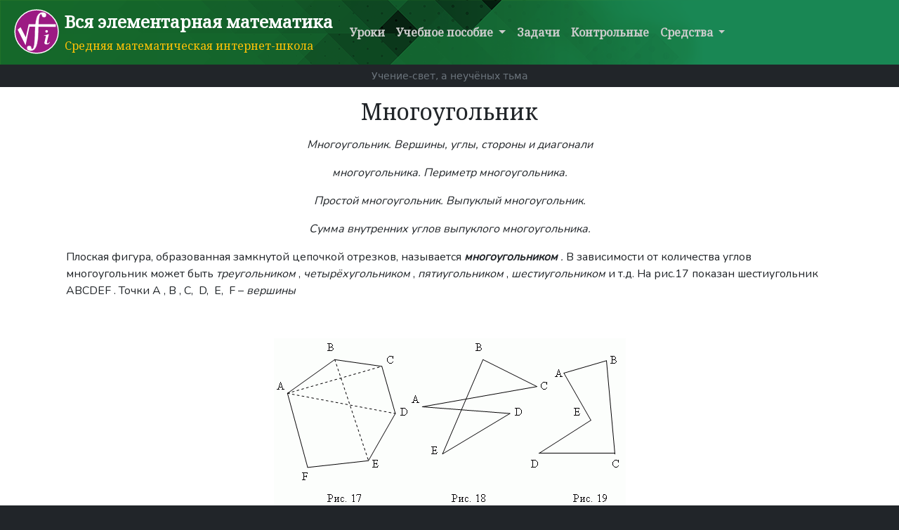

--- FILE ---
content_type: text/html; charset=UTF-8
request_url: https://www.bymath.net/studyguide/geo/sec/geo6.php
body_size: 3630
content:
<!DOCTYPE html>
<html>
<head>
	<!-- Google tag (gtag.js) -->
	<script async src="https://www.googletagmanager.com/gtag/js?id=G-F4103GN378"></script>
	<script>
		window.dataLayer = window.dataLayer || [];
		function gtag() { dataLayer.push(arguments); }
		gtag('js', new Date());

		gtag('config', 'G-F4103GN378');
	</script>
	
	<meta charset="utf-8">
	<meta name="viewport" content="width=device-width, initial-scale=1">
	<meta content="All" name="robots"/>
	<meta content="Dr. Yury Berengard" name="author"/>
	<meta content="Математическая школа в интернете. Все разделы программы средней школы по элементарной математике. Арифметика, алгебра, геометрия, тригонометрия, функции и графики, основы анализа. Теория и решение задач. Варианты экзаменационных работ. Консультации в режиме онлайн. Подготовка в университеты, академии и колледжи." name="description"/>
	<meta content="математика, элементарная математика, образование, учёба, обучение на дому, домашнее обучение математике, математические задачи, алгебра, геометрия, тригонометрия, функции и графики, основы анализа, теория, онлайновое образование, подготовка в вузы, контрольные, консультации, решение задач, учебное пособие, программа по математике средней школы." name="Keywords"/>

	<title>Вся элементарная математика - Средняя математическая интернет-школа</title>
	
	<link rel="stylesheet" href="https://cdn.jsdelivr.net/npm/bootstrap@5.2.0-beta1/dist/css/bootstrap.min.css" integrity="sha384-0evHe/X+R7YkIZDRvuzKMRqM+OrBnVFBL6DOitfPri4tjfHxaWutUpFmBp4vmVor" crossorigin="anonymous">
	<link rel="stylesheet" href="https://cdn.jsdelivr.net/npm/bootstrap-icons@1.9.1/font/bootstrap-icons.css">
	<link rel="stylesheet" href="https://fonts.googleapis.com/css?family=Noto+Serif">
	<link rel="stylesheet" href="https://fonts.googleapis.com/css?family=Nunito">
	<link rel="stylesheet" href="https://cdn.jsdelivr.net/gh/berengard-cdn/bymath-net@d03537d41482b0b9070107486dadb101f40a29e5/_core/css/style-main.css">
	<link rel="icon" type="image/x-icon" href="/favicon.ico">
</head>
<body class="bg-dark">
	<nav class="navbar header-nav navbar-expand-lg bg-success navbar-success p-2">
		<div class="container-fluid lh-sm">
			<a href="/index.php" class="navbar-brand lh-base">
				<img src="https://cdn.jsdelivr.net/gh/berengard-cdn/bymath-net/_core/img/bymath-logo.svg" width="64" height="64" class="float-start">
				<span class="ps-2 fs-4 pb-0 fw-bold text-white">Вся элементарная математика</span><br>
				<span class="ps-2 text-warning fs-6 p-0 m-0">
					Средняя математическая интернет-школа
				</span>
			</a>
			
			<button class="navbar-toggler bg-light" type="button" data-bs-toggle="collapse" data-bs-target="#site-nav" aria-controls="site-nav" aria-expanded="false" aria-label="Toggle navigation">
				<span class="navbar-toggler-icon"></span>
			</button>

			<div class="collapse navbar-collapse text-white" id="site-nav">
				<ul class="navbar-nav">
					<li class="navbar-item">
						<a href="/studyguide/plan_rus.php" class="nav-link">Уроки</a>
					</li>
					<li class="navbar-item nav-item dropdown">
						<a href="#" class="nav-link dropdown-toggle" role="button" data-bs-toggle="dropdown" aria-expanded="false">
							Учебное пособие
						</a>

						<ul class="dropdown-menu bg-light">
							<li>
								<a class="dropdown-item" href="/studyguide/ari/ari_topics.php">
									<i class="bi bi-journal-text"></i>
									Арифметика
								</a>
							</li>
							<li>
								<a class="dropdown-item" href="/studyguide/alg/alg_topics.php">
									<i class="bi bi-journal-text"></i>
									Алгебра
								</a>
							</li>
							<li>
								<a class="dropdown-item" href="/studyguide/geo/geo_topics.php">
									<i class="bi bi-journal-text"></i>
									Геометрия
								</a>
							</li>
							<li>
								<a class="dropdown-item" href="/studyguide/tri/tri_topics.php">
									<i class="bi bi-journal-text"></i>
									Тригонометрия
								</a>
							</li>
							<li>
								<a class="dropdown-item" href="/studyguide/fun/fun_topics.php">
									<i class="bi bi-journal-text"></i>
									Функции и графики
								</a>
							</li>
							<li>
								<a class="dropdown-item" href="/studyguide/ana/ana_topics.php">
									<i class="bi bi-journal-text"></i>
									Основы анализа
								</a>
							</li>
							<li>
								<a class="dropdown-item" href="/studyguide/sets/sets_topics.php">
									<i class="bi bi-journal-text"></i>
									Множества
								</a>
							</li>
							<li>
								<a class="dropdown-item" href="/studyguide/prob/prob_topics.php">
									<i class="bi bi-journal-text"></i>
									Вероятность
								</a>
							</li>
							<li>
								<a class="dropdown-item" href="/studyguide/angeo/angeo_topics.php">
									<i class="bi bi-journal-text"></i>
									Аналитическая геометрия
								</a>
							</li>
						</ul>

					</li>
					<li class="navbar-item">
						<a href="/solproblems/problems_topics.php" class="nav-link">Задачи</a>
					</li>
					<li class="navbar-item">
						<a href="/testsexams/testsexams.php" class="nav-link">Контрольные</a>
					</li>
					<li class="navbar-item nav-item dropdown">
						<a href="#" class="nav-link dropdown-toggle" role="button" data-bs-toggle="dropdown" aria-expanded="false">
							Средства
						</a>
						
						<ul class="dropdown-menu bg-light">
							<li>
								<a class="dropdown-item" href="/symbols/symbols.php">
									<i class="bi bi-bookmark-fill"></i>
									Обозначения
								</a>
							</li>
							<li>
								<a class="dropdown-item" href="/stuff/jokes.php">
									<i class="bi bi-bookmark-fill"></i>
									Шутки
								</a>
							</li>
							<li>
								<a class="dropdown-item" href="/linktous/linkstous.php">
									<i class="bi bi-bookmark-fill"></i>
									Ссылки
								</a>
							</li>
							<li>
								<a class="dropdown-item" href="/stuff/aboutus.php">
									<i class="bi bi-bookmark-fill"></i>
									Об авторах
								</a>
							</li>
							<li>
								<a class="dropdown-item" href="/stuff/contact.php">
									<i class="bi bi-bookmark-fill"></i>
									Связь
								</a>
							</li>
						</ul>

					</li>
				</ul>
			</div>

		</div>
	</nav>

	<section id="header-quote" class="bg-dark text-light text-center">
		<div class="container">
			<p class="p-1 mb-0">
				<span class="text-secondary small">
					Учение-свет, а неучёных тьма
				</span>
			</p>
		</div>
	</section>

	<section id="main-content" class="bg-white text-dark text-left">
		<div class="container p-4 pt-3 main-content">
			<span>
 <h1>
  <span>
   Многоугольник
  </span>
 </h1>
 <p>
  <b>
   <span>
   </span>
  </b>
 </p>
 <p align="center">
  <i>
   <span>
    Многоугольник. Вершины, углы, 
стороны и диагонали
   </span>
  </i>
 </p>
 <p align="center">
  <i>
   <span>
    многоугольника. Периметр 
многоугольника.
   </span>
  </i>
 </p>
 <p align="center">
  <i>
   <span>
    Простой
   </span>
  </i>
  <span>
   <i>
    многоугольник. Выпуклый многоугольник.
   </i>
  </span>
 </p>
 <p align="center">
  <i>
   <span>
    Сумма 
внутренних углов выпуклого многоугольника.
   </span>
  </i>
 </p>
 <p align="center">
 </p>
 <p align="center">
 </p>
 <p>
  <span>
   Плоская фигура, образованная замкнутой 
цепочкой отрезков, называется
  </span>
  <b>
   <i>
    <span>
    </span>
    <span>
     многоугольником
    </span>
   </i>
  </b>
  <i>
   <span>
    .
   </span>
  </i>
  <span>
   В зависимости от количества 
углов многоугольник может быть
   <i>
    треугольником
   </i>
   ,
   <i>
    четырёхугольником
   </i>
   ,
   <i>
    пятиугольником
   </i>
   ,
   <i>
    шестиугольником
   </i>
   и т.д. На рис.17 показан 
шестиугольник
  </span>
  <span>
   ABCDEF
  </span>
  <span>
   . 
Точки
  </span>
  <span>
  </span>
  <span>
   А
  </span>
  <span>
   ,
  </span>
  <span>
   В
  </span>
  <span>
   ,
  </span>
  <span>
   C,  D,  
E,  F –
  </span>
  <i>
   <span>
    вершины
   </span>
  </i>
 </p>
 <p align="justify">
  <br/>
  <center>
   <img border="0" height="242" src="https://cdn.jsdelivr.net/gh/berengard-cdn/bymath-net/studyguide/geo/sec/geo6.gif" width="501"/>
  </center>
  <br/>
  <i>
   <span>
    многоугольника
   </span>
  </i>
  <span>
   ;
  </span>
  <span>
   углы
  </span>
  <img border="0" height="10" src="https://cdn.jsdelivr.net/gh/berengard-cdn/bymath-net/studyguide/angle.gif" width="11"/>
  A ,
  <img border="0" height="10" src="https://cdn.jsdelivr.net/gh/berengard-cdn/bymath-net/studyguide/angle.gif" width="11"/>
  B ,
  <img border="0" height="10" src="https://cdn.jsdelivr.net/gh/berengard-cdn/bymath-net/studyguide/angle.gif" width="11"/>
  C ,
  <img border="0" height="10" src="https://cdn.jsdelivr.net/gh/berengard-cdn/bymath-net/studyguide/angle.gif" width="11"/>
  D,
  <img border="0" height="10" src="https://cdn.jsdelivr.net/gh/berengard-cdn/bymath-net/studyguide/angle.gif" width="11"/>
  E ,
  <img border="0" height="10" src="https://cdn.jsdelivr.net/gh/berengard-cdn/bymath-net/studyguide/angle.gif" width="11"/>
  F –
  <i>
   <span>
    углы многоугольника
   </span>
  </i>
  <span>
   ; 
отрезки
  </span>
  <span>
   AC
  </span>
  <span>
   ,
  </span>
  <span>
  </span>
  <span>
   AD
  </span>
  <span>
   ,
  </span>
  <span>
  </span>
  <span>
   BE
  </span>
  <span>
   и т.д. -
   <i>
    диагонали
   </i>
   ;
  </span>
  <span>
   AB
  </span>
  <span>
   ,
  </span>
  <span>
  </span>
  <span>
   BC
  </span>
  <span>
   ,
  </span>
  <span>
  </span>
  <span>
   CD
  </span>
  <span>
   ,
  </span>
  <span>
  </span>
  <span>
   DE
  </span>
  <span>
   ,
  </span>
  <span>
   EF
  </span>
  <span>
   ,
  </span>
  <span>
   FA
  </span>
  <span>
   –
  </span>
  <i>
   <span>
    стороны многоугольника
   </span>
  </i>
  <span>
   ; 
сумма длин сторон
  </span>
  <span>
   AB
  </span>
  <span>
   +
  </span>
  <span>
   BC
  </span>
  <span>
   + … +
  </span>
  <span>
   FA
  </span>
  <span>
   называется
   <i>
    периметром
   </i>
  </span>
  <i>
   <span>
   </span>
  </i>
  <span>
   и обозначается
  </span>
  <i>
   <span>
    p
   </span>
   <span>
   </span>
  </i>
  <span>
   (иногда обозначают – 2
  </span>
  <i>
   <span>
    p
   </span>
  </i>
  <span>
   , 
тогда
  </span>
  <i>
   <span>
    p
   </span>
   <span>
   </span>
  </i>
  <span>
   –
  </span>
  <i>
   <span>
    полупериметр
   </span>
  </i>
  <span>
   ).
  </span>
  <span>
  </span>
  <span>
   В
  </span>
  <span>
  </span>
  <span>
   элементарной
  </span>
  <span>
  </span>
  <span>
   геометрии
  </span>
  <span>
  </span>
  <span>
   рассматриваются
  </span>
  <span>
  </span>
  <span>
   только
   <i>
    простые
   </i>
   многоугольники, контуры которых не имеют самопересечений, как показано
  </span>
  <span>
  </span>
  <span>
   на рис.18. Если все диагонали лежат внутри многоугольника, он называется
   <i>
    выпуклым
   </i>
   . Шестиугольник на рис.17 выпуклый; пятиугольник
  </span>
  <span>
   ABCDE
  </span>
  <span>
   на рис.19 не выпуклый, так как его диагональ
  </span>
  <span>
   AD
  </span>
  <span>
   лежит 
снаружи. Сумма внутренних углов выпуклого многоугольника равна 180º (
  </span>
  <i>
   <span>
    n
   </span>
  </i>
  <span>
   – 2 ), где
  </span>
  <i>
   <span>
    n
   </span>
  </i>
  <span>
  </span>
  <span>
   -  число углов (или сторон) многоугольника.
  </span>
 </p>
</span>
<p align="center">
 <a href="../geo_topics.php#Polygon" tppabs="http://bymath.net/studyguide/geo/geo_topics.html#Polygon">
  Назад
 </a>
</p>			
		</div>
	</section>

	<footer class="p-4 bg-dark text-white text-center">
		<div class="container">
			<p>
				<a class="mx-2" href="/symbols/symbols.php">
					<i class="bi bi-infinity"></i>
					Обозначения
				</a>
				<a class="mx-2" href="/stuff/jokes.php">
					<i class="bi bi-emoji-laughing"></i>
					Шутки
				</a>
				<a class="mx-2" href="/linktous/linkstous.php">
					<i class="bi bi-share"></i>
					Ссылки
				</a>
				<a class="mx-2" href="/stuff/aboutus.php">
					<i class="bi bi-person"></i>
					Об авторах
				</a>
				<a class="mx-2" href="/stuff/contacttous.php">
					<i class="bi bi-envelope-heart"></i>
					Связь
				</a>
			</p>
			<p class="">
				Авторские права &copy; 2004-2026				<a href="mailto:berengard@bymath.net">Д-р Юрий Беренгард</a>.
				<br>Все права защищены.
			</p>
		</div>
	</footer>

	<!-- Back to top button -->
	<button type="button" class="btn btn-dark btn-floating btn-lg rounded-circle" id="backToTop">
		<i class="bi bi-arrow-up-circle"></i>
	</button>

	<script src="https://cdn.jsdelivr.net/npm/bootstrap@5.1.3/dist/js/bootstrap.bundle.min.js" integrity="sha384-ka7Sk0Gln4gmtz2MlQnikT1wXgYsOg+OMhuP+IlRH9sENBO0LRn5q+8nbTov4+1p" crossorigin="anonymous"></script>
	<script src="https://code.jquery.com/jquery-3.6.0.min.js" integrity="sha256-/xUj+3OJU5yExlq6GSYGSHk7tPXikynS7ogEvDej/m4=" crossorigin="anonymous"></script>
	<script src="https://cdn.jsdelivr.net/gh/berengard-cdn/bymath-net@d03537d41482b0b9070107486dadb101f40a29e5/_core/js/utils-main.js"></script>
</body>
</html>